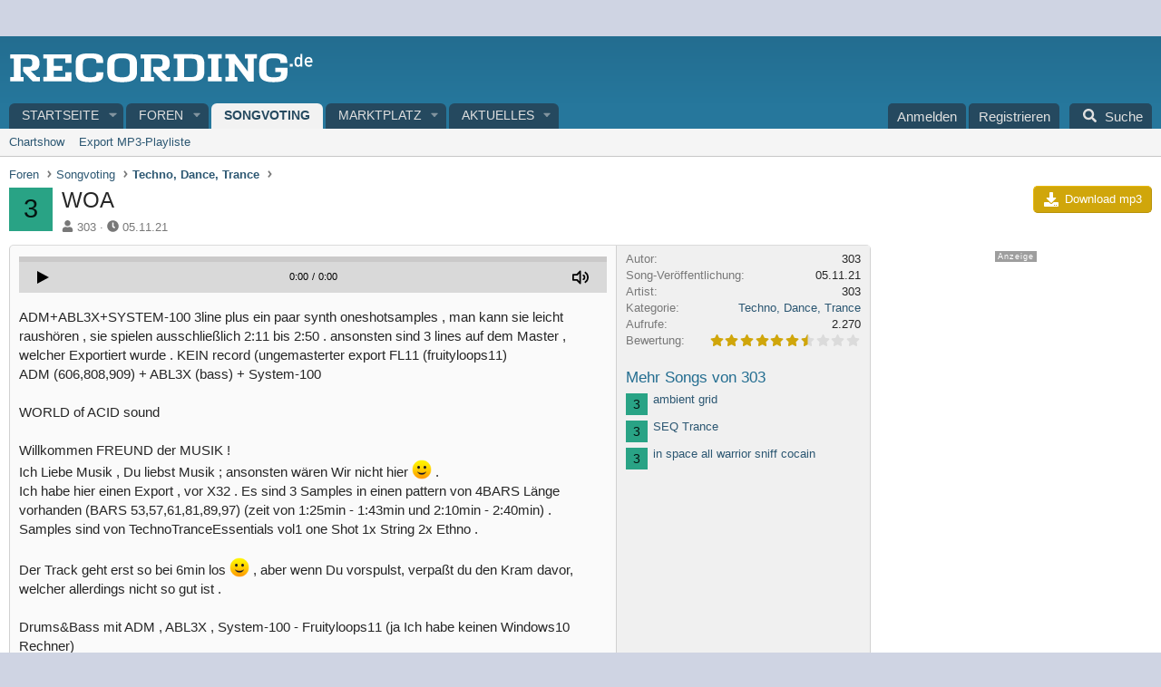

--- FILE ---
content_type: text/html; charset=utf-8
request_url: https://www.google.com/recaptcha/api2/aframe
body_size: 182
content:
<!DOCTYPE HTML><html><head><meta http-equiv="content-type" content="text/html; charset=UTF-8"></head><body><script nonce="hdN-AmP4wHZx0esTtHC-hQ">/** Anti-fraud and anti-abuse applications only. See google.com/recaptcha */ try{var clients={'sodar':'https://pagead2.googlesyndication.com/pagead/sodar?'};window.addEventListener("message",function(a){try{if(a.source===window.parent){var b=JSON.parse(a.data);var c=clients[b['id']];if(c){var d=document.createElement('img');d.src=c+b['params']+'&rc='+(localStorage.getItem("rc::a")?sessionStorage.getItem("rc::b"):"");window.document.body.appendChild(d);sessionStorage.setItem("rc::e",parseInt(sessionStorage.getItem("rc::e")||0)+1);localStorage.setItem("rc::h",'1769326214738');}}}catch(b){}});window.parent.postMessage("_grecaptcha_ready", "*");}catch(b){}</script></body></html>

--- FILE ---
content_type: text/css; charset=utf-8
request_url: https://recording.de/css.php?css=public%3Abb_code.less%2Cpublic%3Adl6_wtc_tag_cloud.less%2Cpublic%3Amessage.less%2Cpublic%3Arating_stars.less%2Cpublic%3Asongvote.less%2Cpublic%3Asongvote_player.less%2Cpublic%3Aextra.less&s=7&l=7&d=1765127691&k=86e8a8e9969db1d5b0de5f285e3c2595d7de2252
body_size: 14623
content:
@charset "UTF-8";

/********* public:bb_code.less ********/
.is-expandable:not(.is-expanded) [data-s9e-mediaembed]{width:270px;transition:none}.bbCodeBlock{display:flow-root;margin:.5em 0;background:hsla(var(--xf-contentAltBg));border:1px solid hsla(var(--xf-borderColorFaint));border-left:3px solid hsla(var(--xf-borderColorAttention))}.bbCodeBlock.bbCodeBlock--quote .bbCodeBlock-content{font-size:13px}.bbCodeBlock.bbCodeBlock--feature{border-left:3px solid hsla(var(--xf-borderColorFeature))}.bbCodeBlock.bbCodeBlock--feature .bbCodeBlock-title{color:hsla(var(--xf-textColorFeature))}.bbCodeBlock-title{padding:6px 10px;font-size:13px;color:hsla(var(--xf-textColorAttention));background:hsla(var(--xf-contentAltBg--h),var(--xf-contentAltBg--s),calc(var(--xf-contentAltBg--l) + (var(--xf-color-adjust, 1) * 2%)),var(--xf-contentAltBg--a))}.bbCodeBlock-title:before,.bbCodeBlock-title:after{content:" ";display:table}.bbCodeBlock-title:after{clear:both}a.bbCodeBlock-sourceJump{color:inherit;text-decoration:none}a.bbCodeBlock-sourceJump:hover{text-decoration:underline}a.bbCodeBlock-sourceJump:after{content:"";height:1em;vertical-align:-0.125em;background-color:currentColor;width:1.28571429em;mask:url('/styles/fa/solid/arrow-circle-up.svg?v=5.15.3') no-repeat center;-webkit-mask:url('/styles/fa/solid/arrow-circle-up.svg?v=5.15.3') no-repeat center;display:inline-block;margin-left:5px}.bbCodeBlock-content{position:relative;padding:6px 10px}.bbCodeBlock-content:before,.bbCodeBlock-content:after{content:" ";display:table}.bbCodeBlock-content:after{clear:both}.bbCodeBlock-expandLink{display:none;position:absolute;bottom:0;left:0;right:0;height:75px;cursor:pointer;z-index:100;background:hsla(0,0%,0%,0);background:linear-gradient(to bottom, hsla(var(--xf-contentAltBg--h),var(--xf-contentAltBg--s),var(--xf-contentAltBg--l),0%) 0%, hsla(var(--xf-contentAltBg)) 80%)}.bbCodeBlock-expandLink a{position:absolute;bottom:6px;left:0;right:0;text-align:center;font-size:13px;color:hsla(var(--xf-textColorAttention));text-decoration:none}.bbCodeBlock--screenLimited .bbCodeBlock-content{max-height:300px;max-height:70vh;overflow:auto;-webkit-overflow-scrolling:touch}.bbCodeBlock--expandable{overflow:hidden;-webkit-transition: -xf-height .25s ease, height .25s ease, padding .25s ease, margin .25s ease, border .25s ease;transition: -xf-height .25s ease, height .25s ease, padding .25s ease, margin .25s ease, border .25s ease}.bbCodeBlock--expandable .bbCodeBlock-content{overflow:hidden}.bbCodeBlock--expandable .bbCodeBlock-content .bbCodeBlock:not(.bbCodeBlock--expandable) .bbCodeBlock-content{overflow:visible}.bbCodeBlock--expandable .bbCodeBlock-content .bbCodeBlock.bbCodeBlock--screenLimited .bbCodeBlock-content{overflow:auto}.bbCodeBlock--expandable .bbCodeBlock-expandContent{max-height:150px;overflow:hidden}.bbCodeBlock--expandable.is-expandable .bbCodeBlock-expandLink{display:block}.bbCodeBlock--expandable.is-expanded .bbCodeBlock-expandContent{max-height:none}.bbCodeBlock--expandable.is-expanded .bbCodeBlock-expandLink{display:none}.bbCodeBlock--unfurl{color:hsla(var(--xf-textColor));background:hsla(var(--xf-contentHighlightBg));padding:6px;width:650px;max-width:100%;border-left:2px solid hsla(var(--xf-borderColorFeature));overflow:hidden}.bbCodeBlock--unfurl .contentRow-header{margin:0;font-size:15px;font-weight:normal;overflow:hidden;white-space:nowrap;word-wrap:normal;text-overflow:ellipsis}.bbCodeBlock--unfurl .contentRow-snippet{font-size:12px;font-style:normal}.bbCodeBlock--unfurl .contentRow-minor{font-size:12px}.bbCodeBlock--unfurl.is-pending{opacity:0.5}.bbCodeBlock--unfurl.is-pending.is-recrawl{opacity:1}.bbCodeBlock--unfurl.is-simple .contentRow-figure{display:none}.bbCodeBlock--unfurl .bbCodeBlockUnfurl-image{aspect-ratio:auto 1 / 1}.bbCodeBlock--unfurl .bbCodeBlockUnfurl-icon{width:12px;vertical-align:-2px;aspect-ratio:auto 1 / 1}.bbCodeCode{margin:0;padding:0;font-family:Monaco,Menlo,Consolas,'Roboto Mono','Andale Mono','Ubuntu Mono',monospace;font-size:13px;line-height:1.4;text-align:left;direction:ltr;white-space:pre;position:relative;-moz-tab-size:4;tab-size:4}.has-hiddenscroll .bbCodeCode{padding-bottom:10px}.bbCodeCode code{font-family:inherit}.bbCodeCode .prism-token.prism-comment,.bbCodeCode .prism-token.prism-prolog,.bbCodeCode .prism-token.prism-doctype,.bbCodeCode .prism-token.prism-cdata{color:#a50}.bbCodeCode .prism-token.prism-constant{color:#05a}.bbCodeCode .prism-token.prism-tag{color:#170}.bbCodeCode .prism-token.prism-boolean{color:#219}.bbCodeCode .prism-token.prism-symbol,.bbCodeCode .prism-token.prism-atrule,.bbCodeCode .prism-token.prism-keyword{color:#708}.bbCodeCode .prism-token.prism-selector,.bbCodeCode .prism-token.prism-function{color:#05a}.bbCodeCode .prism-token.prism-deleted{color:#d44}.bbCodeCode .prism-token.prism-inserted{color:#292}.bbCodeCode .prism-token.prism-string,.bbCodeCode .prism-token.prism-attr-value{color:#a11}.bbCodeCode .prism-token.prism-number{color:#164}.bbCodeCode .prism-token.prism-attr-name,.bbCodeCode .prism-token.prism-char,.bbCodeCode .prism-token.prism-builtin{color:#00c}.bbCodeCode .prism-token.prism-regex,.bbCodeCode .prism-token.prism-important,.bbCodeCode .prism-token.prism-variable,.bbCodeCode .prism-token.prism-package{color:#05a}.bbCodeCode .prism-token.prism-class-name,.bbCodeCode .prism-token.prism-important,.bbCodeCode .prism-token.prism-bold{color:#00f}.bbCodeCode .prism-token.prism-bold{font-weight:bold}.bbCodeCode .prism-token.prism-italic,.bbCodeCode .prism-token.prism-constant{color:#05a;font-style:italic}.bbCodeCode .prism-token.prism-entity{cursor:help}@media (prefers-color-scheme:dark){:root:not([data-variation]) .bbCodeCode .prism-token.prism-comment,:root:not([data-variation]) .bbCodeCode .prism-token.prism-prolog,:root:not([data-variation]) .bbCodeCode .prism-token.prism-doctype,:root:not([data-variation]) .bbCodeCode .prism-token.prism-cdata{color:#8292a2}:root:not([data-variation]) .bbCodeCode .prism-token.prism-constant{color:#f92672}:root:not([data-variation]) .bbCodeCode .prism-token.prism-tag{color:#f92672}:root:not([data-variation]) .bbCodeCode .prism-token.prism-boolean{color:#ae81ff}:root:not([data-variation]) .bbCodeCode .prism-token.prism-symbol,:root:not([data-variation]) .bbCodeCode .prism-token.prism-atrule,:root:not([data-variation]) .bbCodeCode .prism-token.prism-keyword{color:#e6db74}:root:not([data-variation]) .bbCodeCode .prism-token.prism-selector,:root:not([data-variation]) .bbCodeCode .prism-token.prism-function{color:#e6db74}:root:not([data-variation]) .bbCodeCode .prism-token.prism-string,:root:not([data-variation]) .bbCodeCode .prism-token.prism-attr-value{color:#a6e22e}:root:not([data-variation]) .bbCodeCode .prism-token.prism-number{color:#ae81ff}:root:not([data-variation]) .bbCodeCode .prism-token.prism-attr-name,:root:not([data-variation]) .bbCodeCode .prism-token.prism-char,:root:not([data-variation]) .bbCodeCode .prism-token.prism-builtin{color:#a6e22e}:root:not([data-variation]) .bbCodeCode .prism-token.prism-regex,:root:not([data-variation]) .bbCodeCode .prism-token.prism-important,:root:not([data-variation]) .bbCodeCode .prism-token.prism-variable,:root:not([data-variation]) .bbCodeCode .prism-token.prism-package{color:#fd971f}:root:not([data-variation]) .bbCodeCode .prism-token.prism-class-name,:root:not([data-variation]) .bbCodeCode .prism-token.prism-important,:root:not([data-variation]) .bbCodeCode .prism-token.prism-bold{color:#e6db74}:root:not([data-variation]) .bbCodeCode .prism-token.prism-italic,:root:not([data-variation]) .bbCodeCode .prism-token.prism-constant{color:#f92672}}:root[data-color-scheme="dark"] .bbCodeCode .prism-token.prism-comment,:root[data-color-scheme="dark"] .bbCodeCode .prism-token.prism-prolog,:root[data-color-scheme="dark"] .bbCodeCode .prism-token.prism-doctype,:root[data-color-scheme="dark"] .bbCodeCode .prism-token.prism-cdata{color:#8292a2}:root[data-color-scheme="dark"] .bbCodeCode .prism-token.prism-constant{color:#f92672}:root[data-color-scheme="dark"] .bbCodeCode .prism-token.prism-tag{color:#f92672}:root[data-color-scheme="dark"] .bbCodeCode .prism-token.prism-boolean{color:#ae81ff}:root[data-color-scheme="dark"] .bbCodeCode .prism-token.prism-symbol,:root[data-color-scheme="dark"] .bbCodeCode .prism-token.prism-atrule,:root[data-color-scheme="dark"] .bbCodeCode .prism-token.prism-keyword{color:#e6db74}:root[data-color-scheme="dark"] .bbCodeCode .prism-token.prism-selector,:root[data-color-scheme="dark"] .bbCodeCode .prism-token.prism-function{color:#e6db74}:root[data-color-scheme="dark"] .bbCodeCode .prism-token.prism-string,:root[data-color-scheme="dark"] .bbCodeCode .prism-token.prism-attr-value{color:#a6e22e}:root[data-color-scheme="dark"] .bbCodeCode .prism-token.prism-number{color:#ae81ff}:root[data-color-scheme="dark"] .bbCodeCode .prism-token.prism-attr-name,:root[data-color-scheme="dark"] .bbCodeCode .prism-token.prism-char,:root[data-color-scheme="dark"] .bbCodeCode .prism-token.prism-builtin{color:#a6e22e}:root[data-color-scheme="dark"] .bbCodeCode .prism-token.prism-regex,:root[data-color-scheme="dark"] .bbCodeCode .prism-token.prism-important,:root[data-color-scheme="dark"] .bbCodeCode .prism-token.prism-variable,:root[data-color-scheme="dark"] .bbCodeCode .prism-token.prism-package{color:#fd971f}:root[data-color-scheme="dark"] .bbCodeCode .prism-token.prism-class-name,:root[data-color-scheme="dark"] .bbCodeCode .prism-token.prism-important,:root[data-color-scheme="dark"] .bbCodeCode .prism-token.prism-bold{color:#e6db74}:root[data-color-scheme="dark"] .bbCodeCode .prism-token.prism-italic,:root[data-color-scheme="dark"] .bbCodeCode .prism-token.prism-constant{color:#f92672}.bbCodeInline{margin:0;font-size:80%;background:hsla(var(--xf-contentAltBg));border:1px solid hsla(var(--xf-borderColorLight));border-radius:2px;padding-top:1px;padding-right:3px;padding-bottom:1px;padding-left:3px;font-family:Monaco,Menlo,Consolas,'Roboto Mono','Andale Mono','Ubuntu Mono',monospace;line-height:1.4;box-decoration-break:clone;-webkit-box-decoration-break:clone;white-space:pre-wrap}.bbCodeSpoiler{margin:.5em 0}.has-no-js .bbCodeSpoiler-button{display:none}.bbCodeSpoiler-content{display:none;opacity:0;-webkit-transition: all .25s ease, -xf-opacity .25s ease;transition: all .25s ease, -xf-opacity .25s ease;overflow-y:hidden;height:0;-webkit-transition-property:all,-xf-height;transition-property:all,-xf-height}.bbCodeSpoiler-content.is-active{display:block}.bbCodeSpoiler-content.is-active{display:block;opacity:1}.bbCodeSpoiler-content.is-transitioning{display:block}.bbCodeSpoiler-content.is-active{height:auto;overflow-y:visible}.bbCodeSpoiler-content.is-transitioning{overflow-y:hidden}.has-no-js .bbCodeSpoiler-content{display:block !important}.bbCodeSpoiler-content>.bbCodeBlock--spoiler{margin:.2em 0 0}.bbCodeInlineSpoiler{filter:blur(6px);cursor:pointer}.has-js .bbCodeInlineSpoiler a,.has-js .bbCodeInlineSpoiler span{pointer-events:none}.bbCodeInlineSpoiler .smilie{filter:grayscale(90%)}.bbCodeInlineSpoiler:hover{filter:blur(5px)}

/********* public:dl6_wtc_tag_cloud.less ********/
.dl6-tagCloud-tag{display:inline;margin-right:5px}.dl6-tagCloud-tag:last-child{margin-right:0}.dl6-tagCloud-tagLevel1{font-size:80%;color:#eee;font-style:italic}.dl6-tagCloud-tagLevel2{font-size:80%;color:#eee;font-style:italic}.dl6-tagCloud-tagLevel3{font-size:80%;color:#eee;font-style:italic}.dl6-tagCloud-tagLevel4{font-size:80%;color:#eee;font-style:italic}.dl6-tagCloud-tagLevel5{font-size:80%;color:#eee;font-style:italic}.dl6-tagCloud-tagLevel6{font-size:80%;color:#eee;font-style:italic}.dl6-tagCloud-tagLevel7{font-size:80%;color:#eee;font-style:italic}

/********* public:message.less ********/
.message+.message,.message.message--bordered{border-top:1px solid hsla(var(--xf-borderColor))}.message.is-mod-selected,.block--messages .message.is-mod-selected{background:hsla(var(--xf-inlineModHighlightColor))}.message.is-mod-selected .message-cell--user,.block--messages .message.is-mod-selected .message-cell--user,.message.is-mod-selected .message-cell--vote,.block--messages .message.is-mod-selected .message-cell--vote{background:hsla(var(--xf-inlineModHighlightColor))}.message.is-mod-selected .message-userArrow:after,.block--messages .message.is-mod-selected .message-userArrow:after{border-right-color:hsla(var(--xf-inlineModHighlightColor))}.message-inner{display:flex}.message-inner+.message-inner{border-top:1px solid hsla(var(--xf-borderColor))}.message-cell{display:block;vertical-align:top;padding:10px}.message--quickReply .message-cell>.formRow:last-child>dd{padding-bottom:0}.message-cell.message-cell--closer{padding:6px}.message-cell.message-cell--closer.message-cell--user{flex:0 0 132px}.message--simple .message-cell.message-cell--closer.message-cell--user{flex:0 0 82px}.message-cell.message-cell--closer.message-cell--action{flex:0 0 52px}.message-cell.message-cell--user,.message-cell.message-cell--action{position:relative;background:hsla(var(--xf-contentAltBg--h),var(--xf-contentAltBg--s),calc(var(--xf-contentAltBg--l) - (var(--xf-color-adjust, 1) * 2%)),var(--xf-contentAltBg--a));border-right:1px solid hsla(var(--xf-borderColor));min-width:0}.message-cell.message-cell--vote{position:relative;background:hsla(var(--xf-contentAltBg--h),var(--xf-contentAltBg--s),calc(var(--xf-contentAltBg--l) - (var(--xf-color-adjust, 1) * 2%)),var(--xf-contentAltBg--a));border-left:1px solid hsla(var(--xf-borderColor));border-right:0;padding-top:0;padding-bottom:0}.message--solution .message-cell.message-cell--vote{background:hsla(var(--xf-successBg))}.message-cell.message-cell--vote .solutionIcon{margin-top:6px}.message-cell.message-cell--user{flex:0 0 140px}.message--simple .message-cell.message-cell--user{flex:0 0 82px}.message-cell.message-cell--action{flex:0 0 60px}.message-cell.message-cell--main{flex:1 1 auto;width:100%;min-width:0}.message-cell.message-cell--main.is-editing{padding:0}.message-cell.message-cell--main .block{margin:0}.message-cell.message-cell--main .block-container{margin:0;border:none}.message-cell.message-cell--alert{font-size:13px;flex:1 1 auto;width:100%;min-width:0;color:hsla(var(--xf-textColorAccentContent));background:hsla(var(--xf-contentAccentBg))}.message-cell.message-cell--alert a{color:hsla(var(--xf-textColorAttention))}.message-cell.message-cell--extra{flex:0 0 200px;border-left:1px solid hsla(var(--xf-borderColor));background:hsla(var(--xf-contentAltBg))}.message-cell.message-cell--extra .formRow-explain{margin:6px 0 0;font-size:13px;color:hsla(var(--xf-textColorMuted));font-size:80%}.message-cell.message-cell--extra .formRow-explain a{color:inherit;text-decoration:underline}.message-cell.message-cell--header,.message-cell.message-cell--solutionHeader{flex:1 1 auto;width:100%;min-width:0;padding:6px 10px;margin:0}.message-cell.message-cell--header{font-weight:400;text-decoration:none;font-size:20px;color:hsla(var(--xf-paletteNeutral1));background:hsla(var(--xf-buttonBg--h),var(--xf-buttonBg--s),calc(var(--xf-buttonBg--l) + (var(--xf-color-adjust, 1) * 5%)),var(--xf-buttonBg--a));border-bottom:1px solid hsla(var(--xf-borderColorLight));border-bottom:none}.message-cell.message-cell--header a{color:inherit;text-decoration:none}.message-cell.message-cell--header a:hover{text-decoration:underline}.message-cell.message-cell--solutionHeader{color:hsla(var(--xf-successColor));font-size:17px;background:hsla(var(--xf-successBg));border-left:3px solid hsla(var(--xf-successFeatureColor))}.message-main{height:100%;display:flex;flex-direction:column}.message-content{flex:1 1 auto;min-height:1px}.message-footer{margin-top:auto;-webkit-user-select:none;user-select:none}.message-expandWrapper{position:relative;overflow:hidden;-webkit-transition: -xf-height height ease;transition: -xf-height height ease}.message-expandWrapper .message-expandContent{max-height:250px;overflow:hidden}.message-expandWrapper .message-expandContent--small{max-height:160px}.message-expandWrapper.is-expandable .message-expandLink{display:block}.message-expandWrapper.is-expanded .message-expandContent{max-height:none}.message-expandWrapper.is-expanded .message-expandLink{display:none}.message-column{display:flex;flex-direction:column;align-items:center}.message-expandLink{display:none;position:absolute;top:60%;bottom:0;left:0;right:0;cursor:pointer;z-index:100;background:hsla(0,0%,0%,0);background:linear-gradient(to bottom, hsla(var(--xf-inputBgColor--h),var(--xf-inputBgColor--s),calc(var(--xf-inputBgColor--l) + (var(--xf-color-adjust, 1) * 2%)),0%) 0%, hsla(var(--xf-inputBgColor--h),var(--xf-inputBgColor--s),calc(var(--xf-inputBgColor--l) + (var(--xf-color-adjust, 1) * 2%)),var(--xf-inputBgColor--a)) 70%)}.message-expandLink:empty{cursor:auto;background:hsla(0,0%,0%,0);background:linear-gradient(to bottom, hsla(var(--xf-inputBgColor--h),var(--xf-inputBgColor--s),calc(var(--xf-inputBgColor--l) + (var(--xf-color-adjust, 1) * 2%)),0%) 0%, hsla(var(--xf-inputBgColor--h),var(--xf-inputBgColor--s),calc(var(--xf-inputBgColor--l) + (var(--xf-color-adjust, 1) * 2%)),var(--xf-inputBgColor--a)) 100%)}.message-expandLink a{position:absolute;bottom:10px;left:0;right:0;text-align:center;font-size:13px;color:hsla(var(--xf-textColorAttention));text-decoration:none}.message-microdata{display:none}@media (max-width:650px){.message:not(.message--forceColumns) .message-inner{display:block}.message:not(.message--forceColumns) .message-cell{display:block}.message:not(.message--forceColumns) .message-cell:before,.message:not(.message--forceColumns) .message-cell:after{content:" ";display:table}.message:not(.message--forceColumns) .message-cell:after{clear:both}.message:not(.message--forceColumns) .message-cell.message-cell--user{width:auto;border-right:none;border-bottom:1px solid hsla(var(--xf-borderColor))}.message:not(.message--forceColumns) .message-cell.message-cell--vote{width:auto;border-left:none;border-top:1px solid hsla(var(--xf-borderColor))}.message:not(.message--forceColumns) .message-cell.message-cell--vote .solutionIcon{margin-top:0}.message:not(.message--forceColumns) .message-cell.message-cell--main{padding-left:10px}.message:not(.message--forceColumns) .message-cell.message-cell--extra{width:auto;border-left:none;border-top:1px solid hsla(var(--xf-borderColor))}.message:not(.message--forceColumns) .message-column{flex-direction:row;justify-content:space-evenly}.message--simple:not(.message--forceColumns) .message-cell.message-cell--user,.message--quickReply:not(.message--forceColumns) .message-cell.message-cell--user{display:none}}.message-userArrow{position:absolute;top:20px;right:-1px;border:10px solid hsla(0,0%,0%,0);border-left-width:0;border-right-color:hsla(var(--xf-borderColor))}.message-userArrow:after{position:absolute;top:-9px;right:-10px;content:"";border:9px solid hsla(0,0%,0%,0);border-left-width:0;border-right-color:hsla(var(--xf-contentBg))}.message-avatar{text-align:center}.message-avatar .avatar{vertical-align:bottom}.message-avatar-wrapper{position:relative;display:inline-block;vertical-align:bottom;margin-bottom:.5em}.message-avatar-wrapper .message-avatar-online{position:absolute;left:50%;bottom:-.4em;margin-left:-.615em;height:calc(1em + 4px);background:hsla(var(--xf-contentAltBg--h),var(--xf-contentAltBg--s),calc(var(--xf-contentAltBg--l) - (var(--xf-color-adjust, 1) * 2%)),var(--xf-contentAltBg--a));border-radius:50%;padding:2px}.message-avatar-wrapper .message-avatar-online:before{display:inline-block;content:"";height:1em;vertical-align:-0.125em;background-color:currentColor;width:1em;mask:url('/styles/fa/solid/user-circle.svg?v=5.15.3') no-repeat center;-webkit-mask:url('/styles/fa/solid/user-circle.svg?v=5.15.3') no-repeat center;color:hsl(79,100%,36%);vertical-align:top}.message-name{font-weight:700;font-size:inherit;text-align:center;margin:0}.message-userTitle{font-size:12px;font-weight:normal;text-align:center;margin:0}.message-userBanner.userBanner{display:block;margin-top:3px}.message-userExtras{margin-top:3px;font-size:12px}.message--deleted .message-userDetails{display:none}.message--deleted .message-avatar .avatar{width:48px;height:48px;font-size:29px}@media (max-width:650px){.message:not(.message--forceColumns) .message-userArrow{top:auto;right:auto;bottom:-1px;left:24px;border:none;border:10px solid hsla(0,0%,0%,0);border-top-width:0;border-bottom-color:hsla(var(--xf-borderColor))}.message:not(.message--forceColumns) .message-userArrow:after{top:auto;right:auto;left:-9px;bottom:-10px;border:none;border:9px solid hsla(0,0%,0%,0);border-top-width:0;border-bottom-color:hsla(var(--xf-contentBg))}.message:not(.message--forceColumns).is-mod-selected .message-userArrow:after{border-color:transparent;border-bottom-color:hsla(var(--xf-inlineModHighlightColor))}.message:not(.message--forceColumns) .message-user{display:flex}.message:not(.message--forceColumns) .message-avatar{margin-bottom:0}.message:not(.message--forceColumns) .message-avatar .avatar{width:48px;height:48px;font-size:29px}.message:not(.message--forceColumns) .message-avatar .avatar+.message-avatar-online{left:auto;right:0}.message:not(.message--forceColumns) .message-userDetails{flex:1;min-width:0;padding-left:10px}.message:not(.message--forceColumns) .message-name{text-align:left}.message:not(.message--forceColumns) .message-userTitle,.message:not(.message--forceColumns) .message-userBanner.userBanner{display:inline-block;text-align:left;margin:0}.message:not(.message--forceColumns) .message-userExtras{display:none}.message:not(.message--forceColumns) .message--deleted .message-userDetails{display:block}}.message-content{position:relative}.message-content .js-selectToQuoteEnd{height:0;font-size:0;overflow:hidden}.message--multiQuoteList .message-content{min-height:80px;max-height:120px;overflow:hidden}.message--multiQuoteList .message-content .message-body{pointer-events:none}.message-attribution{color:hsla(var(--xf-textColorMuted));font-size:12px;padding-bottom:3px;border-bottom:1px solid hsla(var(--xf-borderColorFaint))}.message-attribution:before,.message-attribution:after{content:" ";display:table}.message-attribution:after{clear:both}.message-attribution.message-attribution--plain{border-bottom:none;font-size:inherit;padding-bottom:0}.message-attribution.message-attribution--split{display:flex;align-items:flex-end;flex-wrap:wrap}.message-attribution.message-attribution--split .message-attribution-opposite{margin-left:auto}.message-attribution-main{float:left}.message-attribution-opposite{float:right}.message-attribution-opposite.message-attribution-opposite--list{display:flex;list-style:none;margin:0;padding:0}.message-attribution-opposite.message-attribution-opposite--list>li{margin-left:14px}.message-attribution-opposite.message-attribution-opposite--list>li:first-child{margin-left:0}.message-attribution-opposite a{color:inherit}.message-attribution-opposite a:hover{text-decoration:none;color:hsla(var(--xf-linkHoverColor))}.message-attribution-gadget{display:inline-block;margin:-3px -7px;padding:3px 7px}.message-attribution-source{font-size:12px;margin-bottom:3px}.message-attribution-user{font-weight:700}.message-attribution-user .avatar{display:none}.message-attribution-user .attribution{display:inline;font-size:inherit;font-weight:inherit;margin:0}.message-newIndicator,a.message-newIndicator{font-size:90%;color:hsla(var(--xf-paletteAccent2--h),var(--xf-paletteAccent2--s),clamp(0%,calc((var(--xf-paletteAccent2--l) - 67%) * -100),100%),var(--xf-paletteAccent2--a));background:hsla(var(--xf-paletteAccent2));border-radius:2px;padding-top:1px;padding-right:4px;padding-bottom:1px;padding-left:4px;white-space:nowrap}a.message-newIndicator:hover{color:hsla(var(--xf-paletteAccent2--h),var(--xf-paletteAccent2--s),clamp(0%,calc((var(--xf-paletteAccent2--l) - 67%) * -100),100%),var(--xf-paletteAccent2--a))}.message-minorHighlight{font-size:13px;color:hsla(var(--xf-textColorFeature))}.message-fields{margin:10px 0}.message--simple .message-fields{margin-top:6px;margin-bottom:6px}.message-fields:last-child{margin-bottom:0}.message-body{margin:10px 0;font-family:'Segoe UI','Helvetica Neue',Helvetica,Roboto,Oxygen,Ubuntu,Cantarell,'Fira Sans','Droid Sans',sans-serif}.message-body:before,.message-body:after{content:" ";display:table}.message-body:after{clear:both}.message--simple .message-body{margin-top:6px;margin-bottom:6px}.message-body:last-child{margin-bottom:0}.message-body .message-title{font-size:17px;font-weight:400;margin:0 0 10px 0;padding:0}.message-attachments{margin:.5em 0}.message-attachments-list{list-style:none;margin:0;padding:0}.message-lastEdit{margin-top:.5em;color:hsla(var(--xf-textColorMuted));font-size:11px;text-align:right}.message-signature{margin-top:10px;font-size:12px;color:hsla(var(--xf-textColorMuted));border-top:1px solid hsla(var(--xf-borderColorLight));padding-top:3px}.message-actionBar .actionBar-set{margin-top:10px;font-size:13px}.message--simple .message-actionBar .actionBar-set{margin-top:6px}.message .likesBar{margin-top:10px;padding:6px}.message .reactionsBar{margin-top:10px;padding:6px}.message-historyTarget{margin-top:10px}.message-gradient{position:absolute;bottom:0;left:0;right:0;height:60px;background:hsla(var(--xf-contentBg));background:linear-gradient(to bottom, hsla(var(--xf-contentBg--h),var(--xf-contentBg--s),var(--xf-contentBg--l),0%) 0%, hsla(var(--xf-contentBg)) 90%)}.message-responses{margin-top:6px;font-size:13px}.message-responses .editorPlaceholder .input{font-size:inherit}.message-responseRow{margin-top:-1px;background:hsla(var(--xf-contentAltBg));border:1px solid hsla(var(--xf-borderColorLight));padding:6px}.message-responseRow.message-responseRow--likes,.message-responseRow.message-responseRow--reactions{display:none;opacity:0;-webkit-transition: all .25s ease, -xf-opacity .25s ease;transition: all .25s ease, -xf-opacity .25s ease;overflow-y:hidden;height:0;-webkit-transition-property:all,-xf-height;transition-property:all,-xf-height;align-items:center}.message-responseRow.message-responseRow--likes.is-active,.message-responseRow.message-responseRow--reactions.is-active{display:flex;opacity:1}.message-responseRow.message-responseRow--likes.is-transitioning,.message-responseRow.message-responseRow--reactions.is-transitioning{display:flex}.message-responseRow.message-responseRow--likes.is-active,.message-responseRow.message-responseRow--reactions.is-active{height:auto;overflow-y:visible}.message-responseRow.message-responseRow--likes.is-transitioning,.message-responseRow.message-responseRow--reactions.is-transitioning{overflow-y:hidden}@media (max-width:650px){.message:not(.message--forceColumns) .message-attribution-user .avatar{display:inline-flex;width:21px;height:21px;font-size:13px}.message:not(.message--forceColumns) .message-content{min-height:1px}}@media (max-width:480px){.message-signature{display:none}}.message-menuGroup{display:inline-block}.message-menuTrigger{display:inline-block}.message-menuTrigger:after{display:inline-block;content:"";height:1em;vertical-align:-0.125em;background-color:currentColor;width:1.2em;mask:url('/styles/fa/solid/caret-down.svg?v=5.15.3') no-repeat center;-webkit-mask:url('/styles/fa/solid/caret-down.svg?v=5.15.3') no-repeat center;text-align:right}.message-menuTrigger:hover:after{color:black}.message-menu-section--editDelete .menu-linkRow{font-weight:700;font-size:15px}.message-menu-link--delete i:after{display:inline-block;content:"";height:1em;vertical-align:-0.125em;background-color:currentColor;width:1.28571429em;mask:url('/styles/fa/solid/trash-alt.svg?v=5.15.3') no-repeat center;-webkit-mask:url('/styles/fa/solid/trash-alt.svg?v=5.15.3') no-repeat center}.message-menu-link--edit i:after{display:inline-block;content:"";height:1em;vertical-align:-0.125em;background-color:currentColor;width:1.28571429em;mask:url('/styles/fa/solid/edit.svg?v=5.15.3') no-repeat center;-webkit-mask:url('/styles/fa/solid/edit.svg?v=5.15.3') no-repeat center}.message-menu-link--report i:after{display:inline-block;content:"";height:1em;vertical-align:-0.125em;background-color:currentColor;width:1.28571429em;mask:url('/styles/fa/solid/frown.svg?v=5.15.3') no-repeat center;-webkit-mask:url('/styles/fa/solid/frown.svg?v=5.15.3') no-repeat center}.message-menu-link--warn i:after{display:inline-block;content:"";height:1em;vertical-align:-0.125em;background-color:currentColor;width:1.28571429em;mask:url('/styles/fa/solid/exclamation-triangle.svg?v=5.15.3') no-repeat center;-webkit-mask:url('/styles/fa/solid/exclamation-triangle.svg?v=5.15.3') no-repeat center}.message-menu-link--spam i:after{display:inline-block;content:"";height:1em;vertical-align:-0.125em;background-color:currentColor;width:1.28571429em;mask:url('/styles/fa/solid/ban.svg?v=5.15.3') no-repeat center;-webkit-mask:url('/styles/fa/solid/ban.svg?v=5.15.3') no-repeat center}.message-menu-link--ip i:after{display:inline-block;content:"";height:1em;vertical-align:-0.125em;background-color:currentColor;width:1.28571429em;mask:url('/styles/fa/solid/sitemap.svg?v=5.15.3') no-repeat center;-webkit-mask:url('/styles/fa/solid/sitemap.svg?v=5.15.3') no-repeat center}.message-menu-link--history i:after{display:inline-block;content:"";height:1em;vertical-align:-0.125em;background-color:currentColor;width:1.28571429em;mask:url('/styles/fa/solid/history.svg?v=5.15.3') no-repeat center;-webkit-mask:url('/styles/fa/solid/history.svg?v=5.15.3') no-repeat center}.message-menu-link--follow i:after{display:inline-block;content:"";height:1em;vertical-align:-0.125em;background-color:currentColor;width:1.28571429em;mask:url('/styles/fa/solid/user-plus.svg?v=5.15.3') no-repeat center;-webkit-mask:url('/styles/fa/solid/user-plus.svg?v=5.15.3') no-repeat center}.message-menu-link--ignore i:after{display:inline-block;content:"";height:1em;vertical-align:-0.125em;background-color:currentColor;width:1.28571429em;mask:url('/styles/fa/solid/user-times.svg?v=5.15.3') no-repeat center;-webkit-mask:url('/styles/fa/solid/user-times.svg?v=5.15.3') no-repeat center}.message-menu-link--share i:after{display:inline-block;content:"";height:1em;vertical-align:-0.125em;background-color:currentColor;width:1.28571429em;mask:url('/styles/fa/solid/share-alt.svg?v=5.15.3') no-repeat center;-webkit-mask:url('/styles/fa/solid/share-alt.svg?v=5.15.3') no-repeat center}.message-articleUserInfo{background:hsla(var(--xf-contentAltBg--h),var(--xf-contentAltBg--s),calc(var(--xf-contentAltBg--l) - (var(--xf-color-adjust, 1) * 2%)),var(--xf-contentAltBg--a));border-top:1px solid hsla(var(--xf-borderColor))}.message-articleUserInfo:last-child{border-bottom-left-radius:4px;border-bottom-right-radius:4px}.message-articleUserInfo .contentRow-figure{width:120px;text-align:center}.message-articleUserInfo .contentRow-main{padding-left:20px;text-align:left}@media (max-width:650px){.message-articleUserInfo .contentRow-figure{width:auto}.message-articleUserInfo .contentRow-main{padding-left:10px}}.message-articleWrittenBy{color:hsla(var(--xf-textColorMuted));font-size:13px}.message-articleUserName{font-weight:700;font-size:20px;margin:0;display:inline}.message-articleUserBlurb,.message-articleUserBlurb div{font-size:13px;display:inline}.message-articleUserAbout{font-size:13px;margin:.5em 0}.message-articleUserBanners .userBanner{margin-bottom:3px}.message-articleUserStats{font-size:13px;color:hsla(var(--xf-textColorMuted))}@media (max-width:480px){.message-articleUserStats{display:none}}.comment-inner{display:table;table-layout:fixed;width:100%}.comment-avatar{display:table-cell;width:24px;vertical-align:top}.comment-avatar .avatar,.comment-avatar img{vertical-align:bottom}.comment-main{display:table-cell;padding-left:10px;vertical-align:top}.comment-contentWrapper{margin-bottom:6px}.comment-user{font-weight:700}.comment-body{display:inline}.comment-note{color:hsla(var(--xf-textColorMuted));font-size:11px}.comment-input{display:block;height:2.34em;margin-bottom:6px}.comment-actionBar .actionBar-set{margin-top:6px;color:hsla(var(--xf-textColorMuted))}.comment-likes,.comment-reactions{display:none;opacity:0;-webkit-transition: all .25s ease, -xf-opacity .25s ease;transition: all .25s ease, -xf-opacity .25s ease;overflow-y:hidden;height:0;-webkit-transition-property:all,-xf-height;transition-property:all,-xf-height;margin-top:6px;font-size:12px;align-items:center}.comment-likes.is-active,.comment-reactions.is-active{display:flex;opacity:1}.comment-likes.is-transitioning,.comment-reactions.is-transitioning{display:flex}.comment-likes.is-active,.comment-reactions.is-active{height:auto;overflow-y:visible}.comment-likes.is-transitioning,.comment-reactions.is-transitioning{overflow-y:hidden}.formSubmitRow.formSubmitRow--messageQr .formSubmitRow-controls{text-align:center;padding-left:0;padding-right:0;margin-left:10px;margin-right:10px}@media (max-width:540px){.formSubmitRow.formSubmitRow--messageQr .formSubmitRow-controls{text-align:right}}.messageNotice{margin:6px 0;padding:6px 10px;color:hsla(var(--xf-textColorAccentContent));background:hsla(var(--xf-contentAccentBg));font-size:12px;border-left:2px solid hsla(var(--xf-borderColorAttention))}.messageNotice.messageNotice--nested{border-left-width:1px}.messageNotice:not(.messageNotice--highlighted) a,.messageNotice:not(.messageNotice--highlighted) a:hover{color:hsla(var(--xf-textColorAttention))}.messageNotice:before{display:inline-block;padding-right:.2em;font-size:125%;color:hsla(var(--xf-textColorAttention))}.messageNotice.messageNotice--highlighted{color:hsla(var(--xf-textColor));background:hsla(var(--xf-contentHighlightBg));border-left-color:hsla(var(--xf-borderColorFeature))}.messageNotice.messageNotice--highlighted:before{color:hsla(var(--xf-textColorFeature))}.messageNotice.messageNotice--deleted:before{display:inline-block;content:"";height:1em;vertical-align:-0.125em;background-color:currentColor;width:1.28571429em;mask:url('/styles/fa/solid/trash-alt.svg?v=5.15.3') no-repeat center;-webkit-mask:url('/styles/fa/solid/trash-alt.svg?v=5.15.3') no-repeat center}.messageNotice.messageNotice--moderated:before{display:inline-block;content:"";height:1em;vertical-align:-0.125em;background-color:currentColor;width:1.28571429em;mask:url('/styles/fa/solid/shield.svg?v=5.15.3') no-repeat center;-webkit-mask:url('/styles/fa/solid/shield.svg?v=5.15.3') no-repeat center}.messageNotice.messageNotice--warning:before{display:inline-block;content:"";height:1em;vertical-align:-0.125em;background-color:currentColor;width:1.28571429em;mask:url('/styles/fa/solid/exclamation-triangle.svg?v=5.15.3') no-repeat center;-webkit-mask:url('/styles/fa/solid/exclamation-triangle.svg?v=5.15.3') no-repeat center}.messageNotice.messageNotice--ignored:before{display:inline-block;content:"";height:1em;vertical-align:-0.125em;background-color:currentColor;width:1.28571429em;mask:url('/styles/fa/solid/microphone-slash.svg?v=5.15.3') no-repeat center;-webkit-mask:url('/styles/fa/solid/microphone-slash.svg?v=5.15.3') no-repeat center}@media (min-width:650px){.block:not(.block--messages) .block-container:not(.block-container--noStripRadius)>.block-body:first-child>.message:first-child .message-inner:first-of-type .message-cell:first-child,.block:not(.block--messages) .block-topRadiusContent.message .message-inner:first-of-type .message-cell:first-child,.block:not(.block--messages) .block-topRadiusContent>.message:first-child .message-inner:first-of-type .message-cell:first-child{border-top-left-radius:4px}.block:not(.block--messages) .block-container:not(.block-container--noStripRadius)>.block-body:first-child>.message:first-child .message-inner:first-of-type .message-cell:last-child,.block:not(.block--messages) .block-topRadiusContent.message .message-inner:first-of-type .message-cell:last-child,.block:not(.block--messages) .block-topRadiusContent>.message:first-child .message-inner:first-of-type .message-cell:last-child{border-top-right-radius:4px}.block:not(.block--messages) .block-container:not(.block-container--noStripRadius)>.block-body:last-child>.message:last-child .message-inner:last-of-type .message-cell:first-child,.block:not(.block--messages) .block-bottomRadiusContent.message .message-inner:last-of-type .message-cell:first-child,.block:not(.block--messages) .block-bottomRadiusContent>.message:last-child .message-inner:last-of-type .message-cell:first-child{border-bottom-left-radius:4px}.block:not(.block--messages) .block-container:not(.block-container--noStripRadius)>.block-body:last-child>.message:last-child .message-inner:last-of-type .message-cell:last-child,.block:not(.block--messages) .block-bottomRadiusContent.message .message-inner:last-of-type .message-cell:last-child,.block:not(.block--messages) .block-bottomRadiusContent>.message:last-child .message-inner:last-of-type .message-cell:last-child{border-bottom-right-radius:4px}}.block--messages .block-container{background:none;border:none}.block--messages .message,.block--messages .block-row{color:hsla(var(--xf-textColor));background:hsla(var(--xf-inputBgColor--h),var(--xf-inputBgColor--s),calc(var(--xf-inputBgColor--l) + (var(--xf-color-adjust, 1) * 2%)),var(--xf-inputBgColor--a));border-width:1px;border-style:solid;border-top-color:hsla(var(--xf-borderColorLight));border-right-color:hsla(var(--xf-borderColor));border-bottom-color:hsla(var(--xf-borderColorHeavy));border-left-color:hsla(var(--xf-borderColor));border-radius:5px}.block--messages .message+.message,.block--messages .block-row+.message,.block--messages .message+.block-row,.block--messages .block-row+.block-row{margin-top:6px}.block--messages .block-filterBar{border-width:1px;border-style:solid;border-top-color:hsla(var(--xf-borderColorLight));border-right-color:hsla(var(--xf-borderColor));border-bottom-color:hsla(var(--xf-borderColorHeavy));border-left-color:hsla(var(--xf-borderColor));border-radius:5px;margin-bottom:6px}.block--messages .message-spacer+.message,.block--messages .message-spacer+.block-row{margin-top:6px}.block--messages .message-inner .message-cell{border-radius:0}.block--messages .message-inner:first-of-type .message-cell:first-child{border-top-left-radius:4px}.block--messages .message-inner:first-of-type .message-cell:last-child{border-top-right-radius:4px}.block--messages .message-inner:last-of-type .message-cell:first-child{border-bottom-left-radius:4px}.block--messages .message-inner:last-of-type .message-cell:last-child{border-bottom-right-radius:4px}@media (max-width:650px){.block--messages .message-inner .message-cell{border-radius:0}.block--messages .message-inner:first-of-type .message-cell:first-child{border-top-left-radius:4px;border-top-right-radius:4px}.block--messages .message-inner:last-of-type .message-cell:last-child{border-bottom-left-radius:4px;border-bottom-right-radius:4px}.block--messages .message--simple .message-cell--user+.message-cell{border-radius:0;border-top-left-radius:4px;border-top-right-radius:4px}}@media (max-width:650px){.block--messages .message,.block--messages .block-row,.block--messages .block-filterBar{border-left:none;border-right:none;border-radius:0}.block--messages .message .message-inner .message-cell{border-radius:0}.block--messages .message .message-inner .message-cell:first-child,.block--messages .message .message-inner .message-cell:last-child{border-radius:0}.block--messages .message--simple .message-cell--user+.message-cell{border-radius:0}}.message--article.is-moderated{background:hsla(var(--xf-contentHighlightBg))}.message--article.is-deleted{opacity:.65}.message--articlePreview{display:flex;flex-direction:column;min-width:0;margin-bottom:10px;overflow:hidden}.message--articlePreview:last-child{margin-bottom:0}.message--articlePreview .articlePreview-main{display:flex;flex-direction:column;flex:1 1 auto}.message--articlePreview .articlePreview-image{flex:0 0 auto;width:100%;max-width:750px;text-decoration:none}.message--articlePreview .articlePreview-image>img{display:block;width:100%;aspect-ratio:4 / 3;object-fit:cover}.message--articlePreview .articlePreview-image+.articlePreview-text .bbImageWrapper,.message--articlePreview .articlePreview-image+.articlePreview-text .bbImage{display:none}.message--articlePreview .articlePreview-text{flex:1 1 auto;display:flex;min-width:0;flex-direction:column;padding:10px}.message--articlePreview .articlePreview-text .bbWrapper{position:relative;max-height:11.2em;overflow:hidden}.message--articlePreview .articlePreview-text .bbWrapper:after{content:'';position:absolute;bottom:0;right:0;text-align:right;width:75%;height:1.4em;background:linear-gradient(to right, hsla(var(--xf-contentBg--h),var(--xf-contentBg--s),var(--xf-contentBg--l),0%), hsla(var(--xf-contentBg--h),var(--xf-contentBg--s),var(--xf-contentBg--l),100%))}.message--articlePreview .articlePreview-title{margin:0;font-size:17px}.message--articlePreview .articlePreview-content{flex:1 1 auto}.message--articlePreview .articlePreview-links{text-align:right;padding-top:6px}.message--articlePreview .articlePreview-statuses{float:left;display:flex;list-style:none;margin:0;padding:0}.message--articlePreview .articlePreview-statuses>li{margin-right:8px}.message--articlePreview .articlePreview-statuses .message-newIndicator{font-size:13px}.message--articlePreview .articlePreview-footer{padding:0 10px}.message--articlePreview .articlePreview-meta{display:flex;align-items:center;border-top:solid 1px hsla(var(--xf-borderColor));padding:6px 0;color:hsla(var(--xf-textColorMuted));font-size:13px}.message--articlePreview .articlePreview-meta>li{margin-right:10px}.message--articlePreview .articlePreview-meta>li:last-child{margin-right:0}.message--articlePreview .articlePreview-replies{white-space:nowrap}.message--articlePreview .articlePreview-by,.message--articlePreview .articlePreview-repliesLabel{display:none}.block--articles.block--messages.block--expanded .article-title{margin:0 0 5px;font-size:24px;font-weight:400}.block--articles.block--messages.block--expanded .message-snippet-link{margin-top:.5em;text-align:center}.block--articles.block--messages.block--expanded .message+.message{margin-top:15px}@supports (display: grid){@media (min-width:650px){.block--previews .block-body{display:grid;gap:10px;grid-template-rows:auto;grid-template-columns:repeat(2, 1fr);grid-template-areas:"a a"}.block--previews .block-body>.message:first-of-type:last-of-type{grid-area:a}.block--previews .block-body>.message--articlePreview{margin-bottom:0}.block--previews .block-body>.message--articlePreview:nth-of-type(-n+5) .articlePreview-title{font-size:20px}.block--previews .block-body>.message--articlePreview:nth-of-type(-n+5) .articlePreview-image{max-width:none}.block--previews .block-body>.message--articlePreview:nth-of-type(-n+5) .articlePreview-image>img{aspect-ratio:5 / 3}.block--previews .block-body>.message--articlePreview:nth-of-type(-n+5) .articlePreview-meta .articlePreview-by{display:block}.block--previews .block-body>.message--articlePreview:first-of-type{grid-area:a}.block--previews .block-body>.message--articlePreview:first-of-type .articlePreview-title{font-size:24px}.block--previews .block-body>.message--articlePreview:first-of-type .articlePreview-meta{border-top:none}.block--previews .block-body>.message--articlePreview:first-of-type .articlePreview-main{flex-direction:row-reverse}.block--previews .block-body>.message--articlePreview:first-of-type .articlePreview-image{width:50%;height:100%}.block--previews .block-body>.message--articlePreview:first-of-type .articlePreview-image>img{height:100%}}@media (min-width:900px){.p-body-main:not(.p-body-main--withSidebar) .block--previews .block-body{grid-template-columns:repeat(4, 1fr);grid-template-areas:"a a a a" "b_1 b_1 b_2 b_2" "b_3 b_3 b_4 b_4"}.p-body-main:not(.p-body-main--withSidebar) .block--previews .block-body>.message:first-of-type:last-of-type{grid-area:a}.p-body-main:not(.p-body-main--withSidebar) .block--previews .block-body>.message--articlePreview:nth-of-type(1){grid-area:a}.p-body-main:not(.p-body-main--withSidebar) .block--previews .block-body>.message--articlePreview:nth-of-type(2){grid-area:b_1}.p-body-main:not(.p-body-main--withSidebar) .block--previews .block-body>.message--articlePreview:nth-of-type(3){grid-area:b_2}.p-body-main:not(.p-body-main--withSidebar) .block--previews .block-body>.message--articlePreview:nth-of-type(4){grid-area:b_3}.p-body-main:not(.p-body-main--withSidebar) .block--previews .block-body>.message--articlePreview:nth-of-type(5){grid-area:b_4}}@media (min-width:1200px){.p-body-main--withSidebar .block--previews .block-body{grid-template-columns:repeat(4, 1fr);grid-template-areas:"a a a a" "b_1 b_1 b_2 b_2" "b_3 b_3 b_4 b_4"}.p-body-main--withSidebar .block--previews .block-body>.message:first-of-type:last-of-type{grid-area:a}.p-body-main--withSidebar .block--previews .block-body>.message--articlePreview:nth-of-type(1){grid-area:a}.p-body-main--withSidebar .block--previews .block-body>.message--articlePreview:nth-of-type(2){grid-area:b_1}.p-body-main--withSidebar .block--previews .block-body>.message--articlePreview:nth-of-type(3){grid-area:b_2}.p-body-main--withSidebar .block--previews .block-body>.message--articlePreview:nth-of-type(4){grid-area:b_3}.p-body-main--withSidebar .block--previews .block-body>.message--articlePreview:nth-of-type(5){grid-area:b_4}}}

/********* public:rating_stars.less ********/
.ratingStars{display:inline-block;line-height:1;font-size:120%;vertical-align:sub;position:relative}.ratingStars.ratingStars--larger{font-size:140%;vertical-align:bottom}.ratingStars.ratingStars--smaller{font-size:100%;vertical-align:top;top:.2em}.ratingStars-star{float:left;position:relative;margin-left:2px}.ratingStars-star:first-child{margin-left:0}.ratingStars-star:before{display:inline-block;content:"";height:1em;vertical-align:-0.125em;background-color:currentColor;width:1.28571429em;mask:url('/styles/fa/solid/star.svg?v=5.15.3') no-repeat center;-webkit-mask:url('/styles/fa/solid/star.svg?v=5.15.3') no-repeat center;color:hsla(var(--xf-starEmptyColor))}.ratingStars-star.ratingStars-star--full:before{color:hsla(var(--xf-starFullColor))}.ratingStars-star.ratingStars-star--half:after{position:absolute;left:0;display:inline-block;content:"";height:1em;vertical-align:-0.125em;background-color:currentColor;width:1.28571429em;mask:url('/styles/fa/solid/star-half.svg?v=5.15.3') no-repeat center;-webkit-mask:url('/styles/fa/solid/star-half.svg?v=5.15.3') no-repeat center;color:hsla(var(--xf-starFullColor))}.ratingStarsRow.ratingStarsRow--justified{display:flex}.ratingStarsRow.ratingStarsRow--justified .ratingStarsRow-text{margin-left:auto}.ratingStarsRow.ratingStarsRow--textBlock{display:block}.ratingStarsRow.ratingStarsRow--textBlock .ratingStarsRow-text{display:block}.br-select{display:none}.br-theme-fontawesome-stars .br-widget.br-widget--withSelected{height:40px}.br-theme-fontawesome-stars .br-widget.br-widget--withSelected .br-current-rating{display:block;font-size:80%}.br-theme-fontawesome-stars .br-widget{height:28px;white-space:nowrap}.br-theme-fontawesome-stars .br-widget a{font-size:120%;text-decoration:none;margin-right:2px}.br-theme-fontawesome-stars .br-widget a:after{display:inline-block;content:"";height:1em;vertical-align:-0.125em;background-color:currentColor;width:1.28571429em;mask:url('/styles/fa/solid/star.svg?v=5.15.3') no-repeat center;-webkit-mask:url('/styles/fa/solid/star.svg?v=5.15.3') no-repeat center;color:hsla(var(--xf-starEmptyColor))}.br-theme-fontawesome-stars .br-widget a.br-active:after{color:hsla(var(--xf-starFullColor))}.br-theme-fontawesome-stars .br-widget a.br-selected:after{color:hsla(var(--xf-starFullColor))}.br-theme-fontawesome-stars .br-widget .br-current-rating{display:none}.br-theme-fontawesome-stars .br-readonly a{cursor:default}@media print{.br-theme-fontawesome-stars .br-widget a:after{display:inline-block;content:"";height:1em;vertical-align:-0.125em;background-color:currentColor;width:1.28571429em;mask:url('/styles/fa/regular/star.svg?v=5.15.3') no-repeat center;-webkit-mask:url('/styles/fa/regular/star.svg?v=5.15.3') no-repeat center;color:black}.br-theme-fontawesome-stars .br-widget a.br-active:after,.br-theme-fontawesome-stars .br-widget a.br-selected:after{display:inline-block;content:"";height:1em;vertical-align:-0.125em;background-color:currentColor;width:1.28571429em;mask:url('/styles/fa/solid/star.svg?v=5.15.3') no-repeat center;-webkit-mask:url('/styles/fa/solid/star.svg?v=5.15.3') no-repeat center;color:black}}

/********* public:songvote.less ********/
.structItem-cell.structItem-cell--songMeta{width:270px}.structItem-cell.structItem-cell--songMeta .structItem-metaItem{margin-top:3px}.structItem-cell.structItem-cell--songMeta .structItem-metaItem:first-child{margin-top:0}.structItem-metaItem--rating{font-size:12px}.structItem-status--team::before{display:inline-block;content:"";height:1em;vertical-align:-0.125em;background-color:currentColor;width:1.28571429em;mask:url('/styles/fa/solid/users-crown.svg?v=5.15.3') no-repeat center;-webkit-mask:url('/styles/fa/solid/users-crown.svg?v=5.15.3') no-repeat center;color:hsla(var(--xf-textColorAttention))}@media (max-width:900px){.structItem-cell.structItem-cell--songMeta{width:200px;font-size:12px}}@media (max-width:650px){.structItem-cell.structItem-cell--songMeta{display:block;width:auto;float:left;padding-top:0;padding-left:0;padding-right:0;color:hsla(var(--xf-textColorMuted))}.structItem-cell.structItem-cell--songMeta .pairs{display:inline}.structItem-cell.structItem-cell--songMeta .pairs:before,.structItem-cell.structItem-cell--songMeta .pairs:after{display:none}.structItem-cell.structItem-cell--songMeta .pairs>dt,.structItem-cell.structItem-cell--songMeta .pairs>dd{display:inline;float:none;margin:0}.structItem-cell.structItem-cell--songMeta .structItem-metaItem{display:inline;margin-top:0}.structItem-cell.structItem-cell--songMeta .reviewStarsRow{display:inline}.structItem-cell.structItem-cell--songMeta .reviewStarsRow .reviewStarsRow-text{display:none}.structItem-cell.structItem-cell--songMeta .reviewStars{font-size:110%;vertical-align:-.2em}.structItem-cell.structItem-cell--songMeta .structItem-metaItem--lastUpdate>dt{display:none}.structItem-cell.structItem-cell--songMeta .structItem-metaItem+.structItem-metaItem:before{display:inline;content:"\20\00B7\20";color:hsla(var(--xf-textColorMuted))}}.songBody{display:flex}.songBody-main{flex:1;min-width:0;padding:6px 10px}.songBody-sidebar{flex:0 0 auto;width:280px;color:hsla(var(--xf-textColor));background:hsla(var(--xf-contentAltBg));border-left:1px solid hsla(var(--xf-borderColor));padding:6px 10px;font-size:13px}.songBody-sidebar>:first-child{margin-top:0}.songBody-sidebar>:last-child{margin-bottom:0}.songBody-songInfo.songBody-songInfo--before{margin-bottom:10px;padding-bottom:6px}.songBody-songInfo.songBody-songInfo--after{margin-top:3px;padding-top:3px}.songBody .actionBar-set{margin-top:10px;font-size:13px}.songSidebarGroup{margin-bottom:20px}.songSidebarGroup.songSidebarGroup--buttons>.button{display:block;margin:5px 0}.songSidebarGroup.songSidebarGroup--buttons>.button:first-child{margin-top:0}.songSidebarGroup.songSidebarGroup--buttons>.button:last-child{margin-bottom:0}.songSidebarGroup-title{margin:0;padding:0;font-size:17px;font-weight:400;color:hsla(var(--xf-textColorFeature));padding-bottom:6px}.songSidebarGroup-title a{color:inherit;text-decoration:none}.songSidebarGroup-title a:hover{text-decoration:underline}.songSidebarList{list-style:none;margin:0;padding:0}.songSidebarList>li{padding:3px 0}.songSidebarList>li:first-child{padding-top:0}.songSidebarList>li:last-child{padding-bottom:0}@media (max-width:900px){.songBody{display:block}.songBody-sidebar{width:auto;border-left:none;border-top:1px solid hsla(var(--xf-borderColor))}.songSidebarGroup{max-width:600px;margin-left:auto;margin-right:auto}}.structItem-cell.structItem-cell--metaChartShow{width:150px}.chart--pos.chart--pos--star{display:inline-block;content:"";height:1em;vertical-align:-0.125em;background-color:currentColor;width:1.28571429em;mask:url('/styles/fa/solid/star.svg?v=5.15.3') no-repeat center;-webkit-mask:url('/styles/fa/solid/star.svg?v=5.15.3') no-repeat center}.chart--pos.chart--pos--star:before{color:hsl(35,90%,72%)}.chart--pos.chart--pos--arrow-right{display:inline-block;content:"";height:1em;vertical-align:-0.125em;background-color:currentColor;width:1.28571429em;mask:url('/styles/fa/solid/arrow-right.svg?v=5.15.3') no-repeat center;-webkit-mask:url('/styles/fa/solid/arrow-right.svg?v=5.15.3') no-repeat center}.chart--pos.chart--pos--arrow-right:before{color:hsl(0,0%,44%)}.chart--pos.chart--pos--arrow-up{display:inline-block;content:"";height:1em;vertical-align:-0.125em;background-color:currentColor;width:1.28571429em;mask:url('/styles/fa/solid/arrow-up.svg?v=5.15.3') no-repeat center;-webkit-mask:url('/styles/fa/solid/arrow-up.svg?v=5.15.3') no-repeat center}.chart--pos.chart--pos--arrow-up:before{color:hsl(149,93%,46%)}.chart--pos.chart--pos--arrow-down{display:inline-block;content:"";height:1em;vertical-align:-0.125em;background-color:currentColor;width:1.28571429em;mask:url('/styles/fa/solid/arrow-down.svg?v=5.15.3') no-repeat center;-webkit-mask:url('/styles/fa/solid/arrow-down.svg?v=5.15.3') no-repeat center}.chart--pos.chart--pos--arrow-down:before{color:hsl(7,82%,49%)}.structItem-status--inChartShow::before{display:inline-block;content:"";height:1em;vertical-align:-0.125em;background-color:currentColor;width:1em;mask:url('/styles/fa/solid/medal.svg?v=5.15.3') no-repeat center;-webkit-mask:url('/styles/fa/solid/medal.svg?v=5.15.3') no-repeat center}#tracker{cursor:pointer;width:100%;display:block;background:#a7a7a7;height:7px;box-shadow:0 1px 0 hsla(0,0%,100%,.25),inset 0 0 4px hsla(0,0%,42%,.9);-moz-border-radius:7px;-webkit-border-radius:7px;border-radius:7px}#tracker-slider{width:0;display:block;height:7px;-moz-border-radius:7px;-webkit-border-radius:7px;border-radius:7px;-moz-transition-property:background-color;-o-transition-property:background-color;-webkit-transition-property:background-color;transition-property:background-color;-moz-transition-duration:100ms;-o-transition-duration:100ms;-webkit-transition-duration:100ms;transition-duration:100ms;background-color:#e69e9b;box-shadow:inset 0 0 4px hsla(7,100%,32%,.7),inset 0 0 2px hsla(0,0%,0%,.5)}.btn-action{cursor:pointer;padding-top:10px;width:30px}.btn-ctn,.infos-ctn{display:flex;align-items:center;justify-content:center}.btn-ctn>div{padding:0 5px 10px 5px;margin-top:10px;margin-bottom:8px}.infos-ctn>div{margin-bottom:8px;color:#000000}.first-btn{margin-left:3px}.duration{margin-left:10px}.title{margin-left:10px;width:210px;text-align:center}.player-ctn{width:100%;padding:10px;margin:0}.playlist-track-ctn{display:flex;cursor:pointer}.playlist-track-ctn>div{margin:3px}.playlist-info-track{width:80%;white-space:nowrap;overflow:hidden;text-overflow:ellipsis}.playlist-info-track,.playlist-duration{padding-bottom:5px;font-size:14px;pointer-events:none;padding-left:5px}.active-track{color:#db12a5;font-weight:bold;font-size:14px}.active-track>.playlist-info-track,.active-track>.playlist-duration,.active-track>.playlist-btn-play,.active-track>.playlist-btn-info{color:hsla(var(--xf-linkHoverColor));font-size:14px}.playlist-btn-play{pointer-events:none}.cover{border-radius:5px 5px 5px 5px;height:50px;left:10px;width:210px;top:0;text-align:center}

/********* public:songvote_player.less ********/
.audio-player{height:40px;width:100%;background:hsl(0,0%,85%);font-family:Arial,serif;color:hsl(0,0%,0%);font-size:.75em;overflow:hidden;display:grid;grid-template-rows:6px auto}.audio-player .timeline{width:100%;position:relative;cursor:pointer;background-color:hsl(0,1%,79%)}.audio-player .timeline .progress{background:hsl(0,0%,35%);width:0;height:100%;transition:0.25s}.audio-player .controls{display:flex;justify-content:space-between;align-items:stretch;padding:0 20px}.audio-player .controls>*{display:flex;justify-content:center;align-items:center}.audio-player .controls .toggle-play.play{cursor:pointer;position:relative;left:0;height:0;width:0;border:7px solid hsla(0,0%,0%,0);border-left:13px solid hsl(0,0%,0%)}.audio-player .controls .toggle-play.play:hover{transform:scale(1.1)}.audio-player .controls .toggle-play.pause{height:15px;width:20px;cursor:pointer;position:relative}.audio-player .controls .toggle-play.pause:before,.audio-player .controls .toggle-play.pause:after{position:absolute;top:0;background:hsl(0,0%,0%);content:"";height:15px;width:3px}.audio-player .controls .toggle-play.pause:before{left:0}.audio-player .controls .toggle-play.pause:after{right:8px}.audio-player .controls .toggle-play.pause:hover{transform:scale(1.1)}.audio-player .controls .time{display:flex}.audio-player .controls .time>*{padding:2px}.audio-player .controls .volume-container{cursor:pointer;position:relative;z-index:2}.audio-player .controls .volume-container .volume-button{display:flex;align-items:center;display:inline-block;content:"";height:1em;vertical-align:-0.125em;background-color:currentColor;width:1.28571429em;mask:url('/styles/fa/regular/volume.svg?v=5.15.3') no-repeat center;-webkit-mask:url('/styles/fa/regular/volume.svg?v=5.15.3') no-repeat center;height:100%;margin:0 auto;font-size:1.25em}.audio-player .controls .volume-container .volume-button .volume{transform:scale(.7)}.audio-player .controls .volume-container .volume-slider{position:absolute;left:-3px;z-index:-1;width:0;height:15px;background:hsl(0,0%,0%);transition:0.25s;cursor:pointer}.audio-player .controls .volume-container .volume-slider .volume-percentage{position:absolute;background:hsl(0,0%,35%);height:100%;width:75%;top:0;bottom:0;left:0}.audio-player .controls .volume-container:hover .volume-slider{pointer-events:auto;left:-123px;width:120px}

/********* public:extra.less ********/
.micomTools-remise3-foren{text-align:center;margin-top:10px;font-size:11px}.micomTools-remise3-foren ul li{display:inline-block;margin:auto;color:#ddd;padding:0 8px 0 8px;border-right:solid thin hsla(var(--xf-contentBg--h),var(--xf-contentBg--s),calc(var(--xf-contentBg--l) - (var(--xf-color-adjust, 1) * 7%)),var(--xf-contentBg--a))}.micomTools-remise3-foren ul li:first-child{padding:0;border-right:none}.micomTools-remise3-foren ul li:last-child{border-right:none}.block{margin-bottom:18px}.structItemContainer-group .structItem.is-unread .structItem-cell.structItem-cell--main .structItem-title a{font-weight:bold;color:hsla(var(--xf-textColorEmphasized--h),var(--xf-textColorEmphasized--s),calc(var(--xf-textColorEmphasized--l) - (var(--xf-color-adjust, 1) * 3%)),var(--xf-textColorEmphasized--a))}.p-body-sidebar .block{margin-bottom:12px}@media (prefers-color-scheme:dark){:root:not([data-variation]) .p-nav .p-nav-menuTrigger,:root:not([data-variation]) .offCanvasMenu-content{color:hsla(var(--xf-textColor))}}:root[data-color-scheme="dark"] .p-nav .p-nav-menuTrigger,:root[data-color-scheme="dark"] .offCanvasMenu-content{color:hsla(var(--xf-textColor))}@media (prefers-color-scheme:dark){:root:not([data-variation]) .offCanvasMenu-content{background-color:hsla(var(--xf-contentBg--h),var(--xf-contentBg--s),calc(var(--xf-contentBg--l) - 4%),var(--xf-contentBg--a))}}:root[data-color-scheme="dark"] .offCanvasMenu-content{background-color:hsla(var(--xf-contentBg--h),var(--xf-contentBg--s),calc(var(--xf-contentBg--l) - 4%),var(--xf-contentBg--a))}@media (prefers-color-scheme:dark){:root:not([data-variation]) .menu-linkRow.is-selected,:root:not([data-variation]) .menu-linkRow:hover,:root:not([data-variation]) .menu-linkRow:focus{background-color:hsla(var(--xf-contentHighlightBg))}}:root[data-color-scheme="dark"] .menu-linkRow.is-selected,:root[data-color-scheme="dark"] .menu-linkRow:hover,:root[data-color-scheme="dark"] .menu-linkRow:focus{background-color:hsla(var(--xf-contentHighlightBg))}html[data-container-key="node-352"] .block-outer.block-outer--after>.block-outer-opposite{display:none}.p-nav{background-color:hsla(var(--xf-paletteColor3--h),var(--xf-paletteColor3--s),calc(var(--xf-paletteColor3--l) + (var(--xf-color-adjust, 1) * 3%)),var(--xf-paletteColor3--a))}@media (prefers-color-scheme:dark){:root:not([data-variation]) .p-header-inner{background-image:none;background-color:#213441}}:root[data-color-scheme="dark"] .p-header-inner{background-image:none;background-color:#213441}@media (prefers-color-scheme:dark){:root:not([data-variation]) .p-nav{background-color:#213441}}:root[data-color-scheme="dark"] .p-nav{background-color:#213441}.ratingStars{vertical-align:middle}.ratingStars-star{margin-left:0}#widgetCSC{width:100%;margin:5px auto}.player-ctn .infos-ctn>div{color:hsla(var(--xf-textColor))}.message-userExtras .pairs>dt{color:inherit}.cookiefirst-root [data-cookiefirst-bg-color]{opacity:.6}.cookiefirst-root [data-cookiefirst-bg-color]:hover{opacity:1}.bbCodeBlock--unfurl[data-host="www.thomann.de"] .contentRow-figure{padding-right:10px;width:150px;max-width:40%}.bbCodeBlock--unfurl[data-host="www.thomann.de"] .contentRow-main h3,.bbCodeBlock--unfurl[data-host="www.thomann.de"] .contentRow-main .js-unfurl-price{font-weight:bold}.bbCodeBlock--unfurl[data-host="www.thomann.de"] .contentRow-main .js-unfurl-price{float:right;font-size:0.9em;padding:2px 3px;margin-right:3px;color:hsla(var(--xf-paletteColor3));border-radius:4px;background-color:white;box-shadow:3px 3px 1px 0px hsla(var(--xf-paletteColor3)),4px 3px 10px 1px hsla(0,0%,0%,.65)}.bbCodeBlock--unfurl[data-host="www.thomann.de"] .contentRow-figure img{width:150px;height:auto;max-height:100%}html[data-template="conversation_view"] * .overlay-container.is-active .overlay[data-url$="/report"] .overlay-content:after{content:"Dem Team wird nur der einzelne gemeldete Beitrag aus den Konversationen gezeigt.";display:block;text-align:center}.svPlayer{padding:5px;display:block;text-align:center;margin:auto}.svPlayer img{width:330px;height:auto}.img404{text-align:center}div.structItemContainer-group.structItemContainer-group--sticky{background-color:hsla(var(--xf-contentAccentBg))}ul.structItem-statuses li .structItem-status.structItem-status--sticky::before{color:hsla(var(--xf-errorFeatureColor))}aside.message-signature .bbWrapper span[data-s9e-mediaembed="youtube"]{display:none}.notice-content a:link,.bbWrapper a.link:link{text-decoration:underline}.message-cell.message-cell--user{padding:7px}.block.wte-widget div h3.block-minorHeader{font-size:1em}.p-body-sidebar div .block-container h3.block-minorHeader{background-color:hsla(var(--xf-paletteColor5))}div[data-widget-key="newPostsThreadView"]{font-size:0.9em}html[data-container-key="node-352"] * .p-breadcrumbs,html[data-container-key="node-358"] * .p-breadcrumbs{display:none !important}blockquote.bbCodeBlock{border-left:3px solid hsla(var(--xf-paletteColor3)) !important}div.bbCodeBlock-title{color:hsla(var(--xf-paletteColor3))}html.template-thread_view * h1.p-title-value{font-weight:500;background-color:hsla(var(--xf-paletteColor4--h),var(--xf-paletteColor4--s),calc(var(--xf-paletteColor4--l) + (var(--xf-color-adjust, 1) * 5%)),var(--xf-paletteColor4--a));color:hsla(var(--xf-paletteNeutral1));font-size:1.3em;padding:2px 5px;width:100%;border-radius:5px}.rec_wideSkyFormat{text-align:center;margin:auto;clear:both}.p-title-value .label.label--primary{vertical-align:text-bottom}.werbCnt{margin:auto;margin-bottom:10px;text-align:center;margin-top:-4px}.medRect{margin:auto}.structItem-status--locked::before{color:#d11}.message-userExtras{border-radius:4px;padding:2px 4px;background-color:hsla(var(--xf-borderColorHighlight--h),var(--xf-borderColorHighlight--s),calc(var(--xf-borderColorHighlight--l) + 18%),var(--xf-borderColorHighlight--a))}@media (prefers-color-scheme:dark){:root:not([data-variation]) .message-userExtras{background-color:hsla(var(--xf-borderColorHighlight--h),var(--xf-borderColorHighlight--s),calc(var(--xf-borderColorHighlight--l) + (var(--xf-color-adjust, 1) * 5%)),var(--xf-borderColorHighlight--a))}}:root[data-color-scheme="dark"] .message-userExtras{background-color:hsla(var(--xf-borderColorHighlight--h),var(--xf-borderColorHighlight--s),calc(var(--xf-borderColorHighlight--l) + (var(--xf-color-adjust, 1) * 5%)),var(--xf-borderColorHighlight--a))}.customUsrField{font-size:.75em;text-align:center;margin-bottom:8px}.block--messages .message+.message,.block--messages .block-row+.message,.block--messages .message+.block-row,.block--messages .block-row+.block-row{margin-top:17px;margin-bottom:17px}article.firstPoster div.message-cell.message-cell--user{background-color:#ABC8D1}@media (prefers-color-scheme:dark){:root:not([data-variation]) article.firstPoster div.message-cell.message-cell--user{background-color:hsla(var(--xf-contentHighlightBg))}}:root[data-color-scheme="dark"] article.firstPoster div.message-cell.message-cell--user{background-color:hsla(var(--xf-contentHighlightBg))}article.firstPoster * h4.message-name:after,article.firstPoster * div.message-name:after{content:"";height:1em;vertical-align:-0.125em;background-color:currentColor;width:.8em;mask:url('/styles/fa/solid/pencil.svg?v=5.15.3') no-repeat center;-webkit-mask:url('/styles/fa/solid/pencil.svg?v=5.15.3') no-repeat center;color:hsla(var(--xf-paletteAccent2));margin-left:3px;vertical-align:middle;display:inline-block;-moz-transform:scale(-1, 1);-webkit-transform:scale(-1, 1);-o-transform:scale(-1, 1);-ms-transform:scale(-1, 1);transform:scale(-1, 1)}.node-title a{color:hsla(var(--xf-paletteColor3));font-weight:bold}.pageNav-page.pageNav-page--current:hover,.pageNav-page.pageNav-page--current:active{background-color:hsla(var(--xf-linkColor--h),var(--xf-linkColor--s),calc(var(--xf-linkColor--l) + (var(--xf-color-adjust, 1) * 8%)),var(--xf-linkColor--a));border:solid thin hsla(var(--xf-buttonPrimaryBg--h),var(--xf-buttonPrimaryBg--s),calc(var(--xf-buttonPrimaryBg--l) + (var(--xf-color-adjust, 1) * 8%)),var(--xf-buttonPrimaryBg--a))}.cstSrch{width:245px}.cstSrch .input{width:110px;height:14px;float:left;line-height:1em;box-sizing:initial;border-radius:5px 0 0 5px}.cstSrch .button{margin:-1px 0 0 -1px;padding:8px;border-radius:0 5px 5px 0;height:30px}.p-navgroup{background-color:transparent !important}.p-navgroup a{background-color:hsla(var(--xf-paletteColor4--h),var(--xf-paletteColor4--s),calc(var(--xf-paletteColor4--l) - 5%),var(--xf-paletteColor4--a)) !important;margin-left:3px;border-radius:5px 5px 0 0;padding:4px 10px 3px 10px;color:hsla(var(--xf-paletteNeutral1--h),var(--xf-paletteNeutral1--s),calc(var(--xf-paletteNeutral1--l) - 10%),var(--xf-paletteNeutral1--a))}.p-navgroup a:hover,.p-navgroup-link.p-navgroup-link--iconic:hover i{color:hsla(var(--xf-paletteColor5--h),var(--xf-paletteColor5--s),calc(var(--xf-paletteColor5--l) - (var(--xf-color-adjust, 1) * 8%)),var(--xf-paletteColor5--a))}.menu-content{border-top:solid 3px hsla(var(--xf-paletteColor4--h),var(--xf-paletteColor4--s),calc(var(--xf-paletteColor4--l) - 1%),var(--xf-paletteColor4--a))}.p-header-content{padding:16px 0 16px 0}a.filterBar-menuTrigger{color:hsla(var(--xf-paletteColor5))}.p-pageWrapper{max-width:1300px;margin-top:40px !important;margin:auto}.p-body{background-color:hsla(var(--xf-paletteColor1--h),var(--xf-paletteColor1--s),calc(var(--xf-paletteColor1--l) + (var(--xf-color-adjust, 1) * 60%)),var(--xf-paletteColor1--a))}.p-navgroup{background-color:hsla(var(--xf-linkHoverColor--h),var(--xf-linkHoverColor--s),calc(var(--xf-linkHoverColor--l) - 10%),var(--xf-linkHoverColor--a))}.p-navgroup-link.badgeContainer{opacity:1;border:none}.p-navgroup-link.p-navgroup-link--iconic i{color:hsla(var(--xf-paletteNeutral1--h),var(--xf-paletteNeutral1--s),calc(var(--xf-paletteNeutral1--l) - 10%),var(--xf-paletteNeutral1--a));padding:3px}.p-footer{font-size:13px;background:hsla(var(--xf-paletteNeutral3));padding:6px 0;background:linear-gradient(0deg, hsla(var(--xf-paletteNeutral3--h),var(--xf-paletteNeutral3--s),calc(var(--xf-paletteNeutral3--l) + 3%),var(--xf-paletteNeutral3--a)), hsla(var(--xf-paletteNeutral3--h),var(--xf-paletteNeutral3--s),calc(var(--xf-paletteNeutral3--l) - 3%),var(--xf-paletteNeutral3--a)))}.p-footer-logo{text-align:center}.p-footer-logo a img{max-width:155px}.p-footer-block{padding-bottom:20px;border-bottom:solid thin hsla(0,0%,100%,.4)}.p-footer-blockColumns{list-style:none;margin:0;padding:0;display:flex;justify-content:space-between}.p-footer-blockColumns>li{min-width:90px;margin-left:50px}.p-footer-blockColumns>li:first-child{margin-left:0}.p-footer-linkGroup .p-footer-linkGroup-header,.p-footer-linkGroup .p-footer-linkGroup-header a{color:#efefef}.p-footer-linkGroup .p-footer-linkGroup-header{font-weight:700;margin-bottom:.5em}.p-footer-linkGroup ul{list-style:none;margin:0;padding:0}.p-footer-linkGroup ul li{margin-bottom:.5em}.p-footer-logoColumn{flex:1}.p-footer-logoContent:last-child{margin-bottom:0}.p-footer-buttons{margin:10px 0}.p-footer-buttons .p-footer-button+.p-footer-button{margin-left:10px}.p-footer-button{display:inline-block;border:1px solid currentColor;border-radius:5px;padding:6px 10px;-webkit-transition:all .25s ease;transition:all .25s ease}.p-footer-button:hover{text-decoration:none;color:#79bdeb}.p-footer-social a{display:inline-block;margin-left:15px;-webkit-transition:all .25s ease;transition:all .25s ease}.p-footer-social a:first-child{margin-left:0}.p-footer-social a:hover{text-decoration:none;color:#79bdeb}.p-footer-social-icon{display:inline-block;font-size:1.75em;min-width:1.1em;text-align:center;vertical-align:-.16em}.p-footer-row{margin-bottom:0}@media (max-width:850px){.p-footer-row{text-align:center;margin-bottom:0}.p-footer-inner{max-width:600px}.p-footer-blockColumns{flex-wrap:wrap;margin-bottom:-20px}.p-footer-blockColumns>li{width:50%;margin-left:0;margin-bottom:20px}.p-footer-blockColumns>li.p-footer-logoColumn{width:100%;min-width:100%;border-bottom:solid thin hsla(0,0%,78%,.3);text-align:center}.tagSrch{display:none}.p-footer-linkGroup,.p-footer-linkList{text-align:center}}@media (max-width:650px){.block-container.quicksearch-block-container{display:none}.p-footer-linkList>li{float:none}.customUsrField{text-align:left}.quicksearch,.quicksearch .block-container{width:100% !important;border:none;margin:auto}#quickSearchTitle{border:solid thin hsl(0,0%,67%) !important}}.pageNavWrapper.pageNavWrapper--mixed{display:block !important}@media (max-width:300px){.p-footer-blockColumns>li{width:100%;text-align:center}}.p-footer-block{border-bottom:none !important}.p-footer-inner.scndFooter{padding-top:10px !important;border-top:solid thin hsla(0,0%,78%,.3);padding-bottom:0}.p-footer-inner.scndFooter .p-footer-block{padding-bottom:0}div[data-widget-key="tagCloud"] .block-container{background-color:transparent;border:none;margin-bottom:0}div[data-widget-key="tagCloud"] .block-container .block-row{padding:0}div[data-widget-key="tagCloud"] .block-container .block-minorHeader{display:none}.block-body.block-row.tagCloud{max-width:160px;line-height:1em;color:#eee}li.mobileLeaderboard{width:340px;position:absolute;bottom:70px;background-color:white;left:50%;margin-left:-170px;height:80px}.mobileLeaderboard .notice-content a.notice-dismiss{margin:-5px -5px -5px 0}.actionBar-action:before{margin-right:2px}.actionBar-set--internal a.actionBar-action.actionBar-action--report:before{display:inline-block;content:"";height:1em;vertical-align:-0.125em;background-color:currentColor;width:1.28571429em;mask:url('/styles/fa/solid/exclamation-triangle.svg?v=5.15.3') no-repeat center;-webkit-mask:url('/styles/fa/solid/exclamation-triangle.svg?v=5.15.3') no-repeat center;color:#ff9933}.actionBar-set--internal a.actionBar-action.actionBar-action--edit:before{display:inline-block;content:"";height:1em;vertical-align:-0.125em;background-color:currentColor;width:1.28571429em;mask:url('/styles/fa/solid/cog.svg?v=5.15.3') no-repeat center;-webkit-mask:url('/styles/fa/solid/cog.svg?v=5.15.3') no-repeat center}.actionBar-set--internal a.actionBar-action.actionBar-action--history:before{display:inline-block;content:"";height:1em;vertical-align:-0.125em;background-color:currentColor;width:1.28571429em;mask:url('/styles/fa/solid/book.svg?v=5.15.3') no-repeat center;-webkit-mask:url('/styles/fa/solid/book.svg?v=5.15.3') no-repeat center}.actionBar-set--internal a.actionBar-action.actionBar-action--delete:before{display:inline-block;content:"";height:1em;vertical-align:-0.125em;background-color:currentColor;width:1.28571429em;mask:url('/styles/fa/solid/times-circle.svg?v=5.15.3') no-repeat center;-webkit-mask:url('/styles/fa/solid/times-circle.svg?v=5.15.3') no-repeat center;color:#d00}.actionBar-set--internal a.actionBar-action.actionBar-action--spam:before{display:inline-block;content:"";height:1em;vertical-align:-0.125em;background-color:currentColor;width:1.28571429em;mask:url('/styles/fa/solid/ban.svg?v=5.15.3') no-repeat center;-webkit-mask:url('/styles/fa/solid/ban.svg?v=5.15.3') no-repeat center}.actionBar-set--internal a.actionBar-action.actionBar-action--ip:before{display:inline-block;content:"";height:1em;vertical-align:-0.125em;background-color:currentColor;width:1.28571429em;mask:url('/styles/fa/solid/globe.svg?v=5.15.3') no-repeat center;-webkit-mask:url('/styles/fa/solid/globe.svg?v=5.15.3') no-repeat center;font-weight:normal}.actionBar-set--internal a.actionBar-action.actionBar-action--date:before{display:inline-block;content:"";height:1em;vertical-align:-0.125em;background-color:currentColor;width:1.28571429em;mask:url('/styles/fa/solid/calendar-edit.svg?v=5.15.3') no-repeat center;-webkit-mask:url('/styles/fa/solid/calendar-edit.svg?v=5.15.3') no-repeat center;font-weight:normal;transform:scaleX(1.15)}.actionBar-set--internal a.actionBar-action.actionBar-action--warn:before{display:inline-block;content:"";height:1em;vertical-align:-0.125em;background-color:currentColor;width:1.28571429em;mask:url('/styles/fa/solid/exclamation-circle.svg?v=5.15.3') no-repeat center;-webkit-mask:url('/styles/fa/solid/exclamation-circle.svg?v=5.15.3') no-repeat center;font-weight:normal}.actionBar-set--internal a.actionBar-action[href$="/changeauthor"]:before{display:inline-block;content:"";height:1em;vertical-align:-0.125em;background-color:currentColor;width:1.28571429em;mask:url('/styles/fa/solid/user-edit.svg?v=5.15.3') no-repeat center;-webkit-mask:url('/styles/fa/solid/user-edit.svg?v=5.15.3') no-repeat center}.actionBar-set--internal .actionBar-action.actionBar-action--important:before{display:inline-block;content:"";height:1em;vertical-align:-0.125em;background-color:currentColor;width:1.28571429em;mask:url('/styles/fa/solid/thumbtack.svg?v=5.15.3') no-repeat center;-webkit-mask:url('/styles/fa/solid/thumbtack.svg?v=5.15.3') no-repeat center}.actionBar-action.actionBar-action--offtopic:before{display:inline-block;content:"";height:1em;vertical-align:-0.125em;background-color:currentColor;width:1.28571429em;mask:url('/styles/fa/solid/comment-slash.svg?v=5.15.3') no-repeat center;-webkit-mask:url('/styles/fa/solid/comment-slash.svg?v=5.15.3') no-repeat center}.actionBar-set--internal a.actionBar-action.actionBar-action--review:before{display:inline-block;content:"";height:1em;vertical-align:-0.125em;background-color:currentColor;width:1.28571429em;mask:url('/styles/fa/solid/plus-circle.svg?v=5.15.3') no-repeat center;-webkit-mask:url('/styles/fa/solid/plus-circle.svg?v=5.15.3') no-repeat center}.actionBar-action.actionBar-action--reputation:before{display:inline-block;content:"";height:1em;vertical-align:-0.125em;background-color:currentColor;width:1.28571429em;mask:url('/styles/fa/solid/thumbs-up.svg?v=5.15.3') no-repeat center;-webkit-mask:url('/styles/fa/solid/thumbs-up.svg?v=5.15.3') no-repeat center}.anz::before{content:"Anzeige";font-size:0.6em;min-width:50px;height:20px;padding:1px 3px;letter-spacing:1px;background-color:hsl(0,0%,calc(67% - (var(--xf-color-adjust, 1) * 5%)));color:hsl(0,0%,calc(53% + (var(--xf-color-adjust, 1) * 50%)))}.micom-tools-important-message{background-color:hsla(var(--xf-paletteAccent2--h),var(--xf-paletteAccent2--s),calc(var(--xf-paletteAccent2--l) + (var(--xf-color-adjust, 1) * 15%)),var(--xf-paletteAccent2--a))}.message--article.is-future-thread{background:hsla(var(--xf-contentAccentBg));opacity:.65}